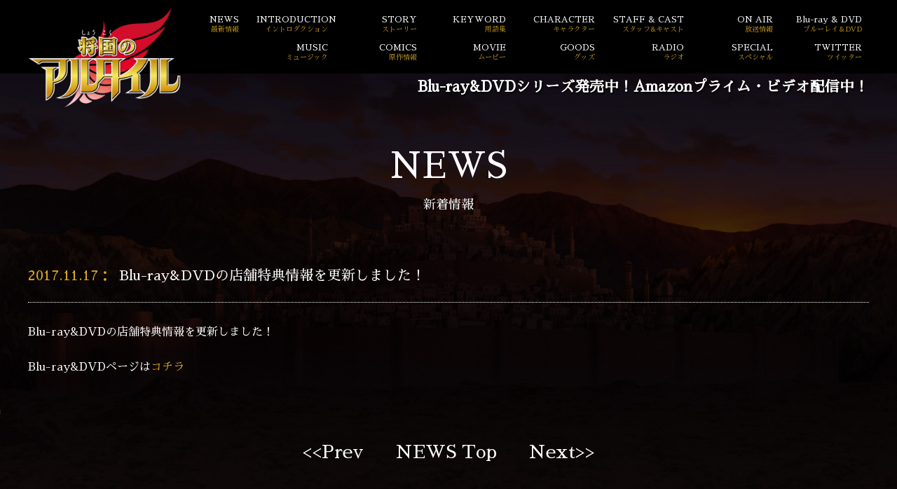

--- FILE ---
content_type: text/html
request_url: https://project-altair.com/news/?id=45546
body_size: 2569
content:
<!doctype html>
<html xmlns:fb="http://www.facebook.com/2008/fbml" xmlns:og="http://ogp.me/ns#" lang="ja">
<head>
<!-- Google tag (gtag.js) -->
<script async src="https://www.googletagmanager.com/gtag/js?id=G-YP2M54MS82"></script>
<script>
  window.dataLayer = window.dataLayer || [];
  function gtag(){dataLayer.push(arguments);}
  gtag('js', new Date());

  gtag('config', 'G-YP2M54MS82');
</script>

<meta charset="utf-8">
<title>NEWS | TVアニメ「将国のアルタイル」公式サイト</title>
<meta name="description" content="2017年放送開始 | 原作：カトウコトノ×監督：古橋一浩×アニメーション制作：MAPPAがおくる、エキゾティック英雄譚！">
<meta name="keywords" content="将国のアルタイル, アルタイル, PROJECT ALTAIR, カトウコトノ, 古橋一浩, MAPPA, 機動戦士ガンダムUC, るろうに剣心, この世界の片隅に, ユーリ!!! on ICE, 月刊少年シリウス, AnimeJapan">
<meta name="author" content="Aniplex Inc.">
<meta name="format-detection" content="telephone=no">
<meta name="SKYPE:TOOLBAR" content="SKYPE_TOOLBAR_PARSER_COMPATIBLE">
<meta name="theme-color" content="#ffffff">
<meta name="twitter:card" content="summary_large_image">
<meta name="twitter:site" content="@pj_altair">
<meta name="twitter:image:src" content="http://project-altair.com/images/ogp.jpg?20161225">
<meta property="og:title" content="TVアニメ「将国のアルタイル」公式サイト">
<meta property="og:description" content="2017年放送開始 | 原作：カトウコトノ×監督：古橋一浩×アニメーション制作：MAPPAがおくる、エキゾティック英雄譚！">
<meta property="og:url" content="http://project-altair.com/">
<meta property="og:type" content="website">
<meta property="og:image" content="http://project-altair.com/images/ogp.jpg">
<meta property="og:site:name" content="TVアニメ「将国のアルタイル」公式サイト">
<meta property="fb:app_id" content="1875568666012063">
<link rel="apple-touch-icon" sizes="180x180" href="/apple-touch-icon.png">
<link rel="icon" type="image/png" href="/favicon-32x32.png" sizes="32x32">
<link rel="icon" type="image/png" href="/favicon-16x16.png" sizes="16x16">
<link rel="manifest" href="/manifest.json">
<link rel="mask-icon" href="/safari-pinned-tab.svg" color="#000000">

<link href="/assets/css/sanitize.css" rel="stylesheet" type="text/css">
<link href="/assets/css/common.css" rel="stylesheet" type="text/css">
<link href="/assets/css/colorbox.css" rel="stylesheet" type="text/css">
<script src="//ajax.googleapis.com/ajax/libs/jquery/1.11.3/jquery.min.js"></script>
<script src="/assets/js/jquery.colorbox.js"></script>
<script src="/assets/js/common.js"></script>
<script src="/assets/js/redirect.js"></script>
<script src="/assets/js/ga.js"></script>
<link href="/assets/css/news.css" rel="stylesheet" type="text/css">
</head>
<body>

<div class="AllWrap">
	<header>
		<h1><a href="/"><img src="/assets/img/common/logo.png"　alt="将国のアルタイル" width="220"></a></h1>
<nav>
					<ul class="global">
						<li><a href="/news/">NEWS<span>最新情報</span></a></li>
						<li><a href="/introduction/">INTRODUCTION<span>イントロダクション</span></a></li>
						<li><a href="/story/">STORY<span>ストーリー</span></a></li>
						<li><a href="/keyword">KEYWORD<span>用語集</span></a></li>
						<li><a href="/character/">CHARACTER<span>キャラクター</span></a></li>
						<li><a href="/caststaff/">STAFF &amp; CAST<span>スタッフ&amp;キャスト</span></a></li>
						<li><a href="/onair/">ON AIR<span>放送情報</span></a></li>
						<li><a href="/bddvd/">Blu-ray &amp; DVD<span>ブルーレイ＆DVD</span></a></li>
						<li><a href="/music/">MUSIC<span>ミュージック</span></a></li>
						<li><a href="/comics/">COMICS<span>原作情報</span></a></li>
						<li><a href="/movie/">MOVIE<span>ムービー</span></a></li>
						<li><a href="/goods/">GOODS<span>グッズ</span></a></li>
						<li><a href="http://www.onsen.ag/altair/" target="_blank" rel="noopener noreferrer">RADIO<span>ラジオ</span></a></li>
						<li><a href="/special/">SPECIAL<span>スペシャル</span></a></li>
						<li><a href="https://twitter.com/pj_altair" target="_blank" rel="noopener noreferrer">TWITTER<span>ツイッター</span></a></li>
					</ul>
				</nav>
		<p class="catch">Blu-ray&DVDシリーズ発売中！Amazonプライム・ビデオ配信中！</p>

	</header>

	<div class="contents">
		<div class="contents_in">
			<h2>NEWS<span>新着情報</span></h2>
			<section class="news">
				<ul class="detail">
					<li>
						<div class="listDetail">
						<p class="listDate">2017.11.17：</p>
						<h3>Blu-ray&amp;DVDの店舗特典情報を更新しました！</h3>
						<div class="body">
						Blu-ray&amp;DVDの店舗特典情報を更新しました！<br/><br/>Blu-ray&amp;DVDページは<a href="http://project-altair.com/bddvd/" target="" title="">コチラ</a><br/>
						</div>
					</li>
				</ul>

				<ul class="current">
					<li><a href="?id=45522">&lt;&lt;Prev</a></li>
	
					<li><a href="/news/">NEWS Top</a></li>
					<li><a href="?p=2">Next&gt;&gt;</a></li>
				</ul>
			</section>
		</div>
	</div>


<footer>
    <p class="share">Share</p>
    <ul class="share_link">
      <li><a href="http://twitter.com/share?url=http://project-altair.com/&text=TVアニメ「将国のアルタイル」MBSほか“アニメイズム”枠にて7月より放送開始 | 原作：カトウコトノ×監督：古橋一浩×アニメーション制作：MAPPA&hashtags=将国のアルタイル" onClick="window.open(encodeURI(decodeURI(this.href)), 'tweetwindow', 'width=650, height=470, personalbar=0, toolbar=0, scrollbars=1, sizable=1'); return false;" rel="nofollow"><img src="/assets/img/common/footer/icon_twitter.gif" alt="Twitter"></a></li>
      <li><a href="http://www.facebook.com/share.php?u=http://project-altair.com/" onclick="window.open(this.href, 'FBwindow', 'width=650, height=450, menubar=no, toolbar=no, scrollbars=yes'); return false;"><img src="/assets/img/common/footer/icon_facebook.gif" alt="Facebook"></a></li>
      <li><a href="http://line.me/R/msg/text/?TVアニメ「将国のアルタイル」MBSほか“アニメイズム”枠にて7月より放送開始 | 原作：カトウコトノ×監督：古橋一浩×アニメーション制作：MAPPA http://project-altair.com/" onclick="window.open(this.href, 'FBwindow', 'width=650, height=450, menubar=no, toolbar=no, scrollbars=yes'); return false;"><img src="/assets/img/common/footer/icon_line.gif" alt="Line"></a></li>
    </ul>
    <ul class="anx_link">
      <li><a href="http://www.aniplex.co.jp/support/user.html" target="_blank" rel="noopener noreferrer">お問い合わせ</a></li>
      <li><a href="http://www.aniplex.co.jp/help/site.html" target="_blank" rel="noopener noreferrer">著作権情報</a></li>
      <li><a href="http://www.aniplex.co.jp/help/privacy.html" target="_blank" rel="noopener noreferrer">プライバシーポリシー</a></li>
    </ul>
    <div id="aniplexFooter">
      <p>このサイトに記載されている一切の文書・図版・写真等を、手段や形態を問わず複製・転載することを禁じます。</p>
      <p class="copyright">&copy; カトウコトノ・講談社／将国のアルタイル製作委員会</p>
    </div>
  </footer>
    
  <div id="floatPlayer"><p id="floatBg">&nbsp;</p></div>
  <p id="YoutubeBg">&nbsp;</p>
  <div class="loading"></div>
</div>
<div id="fb-root"></div>
<script>(function(d, s, id) {
  var js, fjs = d.getElementsByTagName(s)[0];
  if (d.getElementById(id)) return;
  js = d.createElement(s); js.id = id;
  js.src = "https://connect.facebook.net/ja_JP/sdk.js#xfbml=1&version=v2.5";
  fjs.parentNode.insertBefore(js, fjs);
}(document, 'script', 'facebook-jssdk'));</script>


</body>
</html>

--- FILE ---
content_type: text/css
request_url: https://project-altair.com/assets/css/common.css
body_size: 934
content:
@charset "utf-8";
/* CSS Document */
@import url('https://fonts.googleapis.com/css?family=Crimson+Text:400,400i,600,600i');
@import url('https://fonts.googleapis.com/earlyaccess/sawarabimincho.css');

body {
    font-family: "貂ｸ譏取悃菴�", "Yu Mincho", YuMincho, "Sawarabi Mincho", serif;
    background-color: #000 !important;
    color:#FFF;
}
a{
    color:#FFF;
    text-decoration:none;
}

.AllWrap{
    min-width: 1280px;
    margin: 0 auto;
}
header{
    width: 1240px;
    height: 105px;
    margin: 0 auto;
    background:#000;
    position:relative;
    z-index: 1;
}
header h1{
    position: absolute;
    left:20px;
    top: 11px;
    z-index: 100;
}
header nav{
    text-align:right;
}
header nav .global{
    position: absolute;
    padding: 0 0 0 200px;
    width: 1040px;
    right: 20px;
    top: 20px;
}
header nav .global li{
    display: inline-block;
    width: 8.5em;
    font-size: 12px;
    padding: 0 10px 12px;
    position:relative;
}
header nav .global li:after{
    content:"";
    display:block;
    position:absolute;
    background: #a0000d;
    width: 0px;
    height: 41px;
    right: 0;
    bottom: 8px;
    transition:all 0.3s;
}
header nav .global li:hover:after{
    width:128px;
}
header nav .global li a{line-height: 1.00em;position: relative;z-index: 10;}
header nav .global li a span{
    font-size:10px;
    display:block;
    color: #BE921B;
    position: relative;
    z-index: 100;
}
header .catch{
    position:absolute;
    right: 20px;
    top: 108px;
    font-weight:bold;
    color: #FFF;
    font-size: 20.55px;
    line-height: 1.4em;
    text-align: right;
    line-height: 1.6;
    text-shadow: 1px 2px 2px #000;
}
footer{
    padding: 30px;
    text-align: center;
    font-size: 12px;
    margin: 50px 0 0;
}
.contents{
    min-height: 600px;
    background: url(/assets/img/common/bg/bg_01.jpg) center;
    background-attachment:fixed; 
    background-size: cover;
}
.contents_in{
    width:1200px;
    padding:80px 40px;
    margin:0 auto;
}
.contents_in h2{
    font-size: 50px;
    line-height: 1.1em;
    margin: 25px 0 65px;
    text-align: center;
}
.contents_in h2 span{
    display:block;
    font-size:18px;
    margin:0 0 40px;
}
footer .anx_link{
    margin: 0 0 20px;
}
footer .share{
    font-size:20px;
    margin:0 0 20px;
}
footer .share_link{
    margin:0 20px 25px;
    font-size:0;
}
footer .share_link li{
    display:inline-block;
    margin: 0 10px;
}
footer .share_link li img{
    width:60px;
}
footer .anx_link li{
    display:inline-block;
    margin: 0 10px;
    font-size:15px;
}
footer .copyright{
    margin: 20px 0 0;
}
#floatBg
{
    position: fixed;
    z-index: 9999;
    top: 0;
    left: 0;
    display: none;
    width: 100%;
    height: 100%;
    opacity: .8;
    background: #000;
}
#YoutubeBg
{
    position: fixed;
    z-index: 1000;
    top: 50%;
    left: 50%;
    display: none\9;
    width: 0;
    height: 0;
    margin: -270px 0 0 -480px;
    opacity: 0;
    background: #000;
}
#YoutubeWrap
{
    position: fixed;
    z-index: 9999;
    top: 50%;
    left: 50%;
    height: 540px;
    margin: -270px 0 0 -480px;
    background: #000;
}
#movieWrapfloatBg
{
    position: fixed;
    z-index: 9999;
    top: 0;
    left: 0;

    width: 100%;
    height: 100%;

    text-align: center;
}#movieWrap .floatImage
{
    position: absolute;
    top: 50%;
    left: 50%;

    margin: -255px 0 0 -350px;
}
#movieWrap .floatImage .btn_close{
  position: fixed;
  z-index: 9999;
  top: 30px;
  right: 30px;
}
#movieWrap .floatImage p.btn_close2
{
    margin: 30px 0;

    cursor: pointer;
}
#movieWrap .floatImage .mainImage
{
    height: 550px;

    opacity: 0;
}
#movieWrap .floatImage .mainImage img
iframe[name="google_conversion_frame"] {
    position: absolute;
    height: 0;
}
iframe[name="google_conversion_frame"] {
    position: absolute;
    height: 0;
}
.loading{
    background:#000;
    position:fixed;
    width:100%;
    height:100%;
    z-index:10000000;
    top: 0;
    left: 0;
}

--- FILE ---
content_type: text/css
request_url: https://project-altair.com/assets/css/news.css
body_size: 277
content:
@charset "utf-8";
/* CSS Document */
.news{
    margin-bottom: 100px;
}
.news .list{
}
.news .list li{
    margin-bottom: 15px;
    border-bottom:1px dotted;
    position: relative;
}
.news .list li .listDetail{
    position:relative;
    padding:15px 0;
}
.news .list li .listDate{
    font-size: 18px;
    position:absolute;
    color: #d9a71f;
}
.news .list li h3{
    font-size: 18px;
    padding-left: 130px;
    margin: 0 0 15px;
}
.news .list li .body{
    line-height:1.6em;
    height:3.2em;
    overflow:hidden;
}
.news .list li .more{
    position:absolute;
    right:0;
    bottom: 23px;
    padding:5px 20px;
    background: rgba(0,0,0,0.8);
    border:1px solid;
    font-size:14px;
}
.news .list li a.link_block{
    display:block;
    width:100%;
    height: 2.7em;
    position:absolute;
    z-index:1;
    top: 0;
}
.news .pager{
    margin:80px 0 0;
    text-align:center;
}
.news .pager li{
    display:inline-block;
    font-size:28px;
    margin:10px;
}
.news .pager li.active a{
    color:#d9a71f;
}
.news .detail li .listDate{
    font-size: 20px;
    position:absolute;
    color: #d9a71f;
}
.news .detail li h3{
    font-size: 20px;
    padding: 0 0 30px 130px;
    margin: 0 0 30px;
    border-bottom:1px dotted;
}
.news .detail .body{
    font-size:16px;
    line-height:1.6em;
}
.news .detail .body a{
    color: #d9a71f;
}
.news .current{
    text-align:center;
    margin:100px 0 0;
}
.news .current li{
    font-size:26px;
    display:inline-block;
    margin:0 20px;
}

--- FILE ---
content_type: text/javascript
request_url: https://project-altair.com/assets/js/redirect.js
body_size: 314
content:
(function() {
  var domain = location.origin,
      path = location.pathname,
      query = location.search,
      hash = location.hash,
      ua = navigator.userAgent,
      url;
  if( /Android|iPhone|iPad/.test(ua) ) {
    if( /\/sp\/+/.test(path) ) return;
    location.href = '/sp' + path + query + hash;
  } else {
    if( !/\/sp\/+/.test(path) ) return;
    path = path.replace(/\/sp\/+/, '/');
    url = (path + query + hash).replace(/\/\//, '');
    location.href = url;
  }
}());